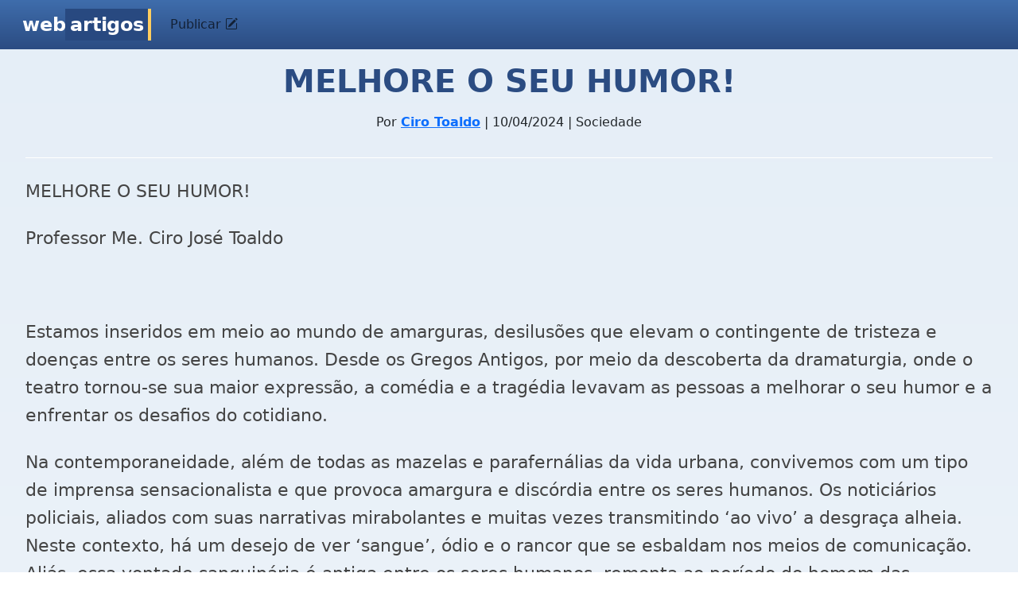

--- FILE ---
content_type: text/html; charset=UTF-8
request_url: https://www.webartigos.com/artigos/melhore-o-seu-humor/172143
body_size: 5776
content:
<!DOCTYPE html>
<html>
    <head>
        <meta charset="utf-8">
<meta name="viewport" content="width=device-width, initial-scale=1">
<meta name="google-site-verification" content="s__XYoXW3dr42eyJyU5qKyXxJ-FPgMnMWClxYm7jjSE" />
        <title>MELHORE O SEU HUMOR!</title>
        <meta name="description" content="">
        <meta name="title" content="MELHORE O SEU HUMOR!">
        <link rel="shortcut icon" href="https://www.webartigos.com/themes/webartigos/assets/images/favicon.ico">

<link href="https://cdn.jsdelivr.net/npm/bootstrap@5.3.3/dist/css/bootstrap.min.css" rel="stylesheet" integrity="sha384-QWTKZyjpPEjISv5WaRU9OFeRpok6YctnYmDr5pNlyT2bRjXh0JMhjY6hW+ALEwIH" crossorigin="anonymous">
<link rel="stylesheet" href="https://cdn.jsdelivr.net/npm/bootstrap-icons@1.11.3/font/bootstrap-icons.min.css">

<link rel="stylesheet" href="https://www.webartigos.com/themes/webartigos/assets/css/styles.css">
<link rel="canonical" href="https://www.webartigos.com/artigos/melhore-o-seu-humor/172143" />
        <script src="/modules/system/assets/js/framework-extras.js"></script>
<link rel="stylesheet" property="stylesheet" href="/modules/system/assets/css/framework-extras.css">
<script src="https://cdn.jsdelivr.net/npm/bootstrap@5.3.3/dist/js/bootstrap.bundle.min.js" integrity="sha384-YvpcrYf0tY3lHB60NNkmXc5s9fDVZLESaAA55NDzOxhy9GkcIdslK1eN7N6jIeHz" crossorigin="anonymous"></script>
<script src="https://www.google.com/recaptcha/api.js" async></script>
<script nowprocket nitro-exclude type="text/javascript" id="sa-dynamic-optimization" data-uuid="0a736812-5da3-408c-af88-b87ccb431ae0" src="[data-uri]"></script>



        <!-- Google tag (gtag.js) -->
<script async src="https://www.googletagmanager.com/gtag/js?id=G-724KPP7810"></script>
<script>
  window.dataLayer = window.dataLayer || [];
  function gtag(){dataLayer.push(arguments);}
  gtag('js', new Date());

  gtag('config', 'G-724KPP7810');
</script>    </head>
    <body class="bg-body">

        <!-- Header -->
        <!-- Fixed navbar -->
<nav class="navbar navbar-expand-lg sticky-top px-3 bg-header">
    <div class="container-fluid">
        <!--class="navbar-brand"-->
        <a class="navbar-brand" href="https://www.webartigos.com"><span>Web</span><span class="selected-effect">Artigos</span></a>
        
        <!-- Button for smallest screens -->
        <button class="navbar-toggler" type="button" data-bs-toggle="collapse" data-bs-target="#navbarCollapse" aria-controls="navbarCollapse" aria-expanded="false" aria-label="Toggle navigation">
            <span class="navbar-toggler-icon"></span>
        </button>
            
        <div class="collapse navbar-collapse" id="navbarCollapse">
            
            
            <ul class="navbar-nav">
            
                                    <li class="nav-item">
                        <button
                            class="nav-link"
                            data-bs-toggle="modal"
                            data-bs-target="#loginModal"
                        >
                            Publicar <i class="bi bi-pencil-square"></i>
                    </button>
                    </li>
                            </ul>
            
        </div><!--/.navbar-collapse -->
    </div>
</nav>
<!-- /.navbar -->
        
        <main class="d-flex px-3">
            <!-- Content -->
            <article class="w-100">
                
<div class="mx-3 mb-2">
    <header class="pb-2 my-4 border-bottom border-1 border-white text-center">
        <h1 class="page-title">MELHORE O SEU HUMOR!</h1>

        <p class="info"></p>
            Por <a href="https://www.webartigos.com/autores/cirojosetoaldo"><strong>Ciro  Toaldo</strong></a> | 10/04/2024 | Sociedade
        </p>
    </header>

    <div class="mb-2 pb-1 border-bottom-1">
        <!DOCTYPE html PUBLIC "-//W3C//DTD HTML 4.0 Transitional//EN" "http://www.w3.org/TR/REC-html40/loose.dtd">
<html><body><p>MELHORE O SEU HUMOR!</p>

<p>Professor Me. Ciro Jos&eacute; Toaldo</p>

<p>&nbsp;</p>

<p>Estamos inseridos em meio ao mundo de amarguras, desilus&otilde;es que elevam o contingente de tristeza e doen&ccedil;as entre os seres humanos. Desde os Gregos Antigos, por meio da descoberta da dramaturgia, onde o teatro tornou-se sua maior express&atilde;o, a com&eacute;dia e a trag&eacute;dia levavam as pessoas a melhorar o seu humor e a enfrentar os desafios do cotidiano.</p>

<p>Na contemporaneidade, al&eacute;m de todas as mazelas e parafern&aacute;lias da vida urbana, convivemos com um tipo de imprensa sensacionalista e que provoca amargura e disc&oacute;rdia entre os seres humanos. Os notici&aacute;rios policiais, aliados com suas narrativas mirabolantes e muitas vezes transmitindo &lsquo;ao vivo&rsquo; a desgra&ccedil;a alheia. Neste contexto, h&aacute; um desejo de ver &lsquo;sangue&rsquo;, &oacute;dio e o rancor que se esbaldam nos meios de comunica&ccedil;&atilde;o. Ali&aacute;s, essa vontade sanguin&aacute;ria &eacute; antiga entre os seres humanos, remonta ao per&iacute;odo do homem das cavernas.</p>

<p>Dentro de todo esse cen&aacute;rio, como contrapartida, apresentamos algumas dicas para elevar o humor, este pode contrapor todo o contexto da negatividade narrada anteriormente.</p>

<p>Amigo leitor tenha aten&ccedil;&atilde;o, carinho e n&atilde;o esque&ccedil;a, as digas apresentadas a seguir devem fazer parte de seu exerc&iacute;cio di&aacute;rio. Primeiro, quando voc&ecirc; estiver triste, busque fazer uma atividade relacionada &agrave; parte f&iacute;sica, ou seja, cultive a atividade relacionada ao movimento do seu corpo.&nbsp; Segunda dica, quando se sentir cansado, n&atilde;o tome medica&ccedil;&otilde;es, mas, busque dormir, assim, haver&aacute; o reparo de suas energias t&atilde;o necess&aacute;rias para enfrentar os desafios.&nbsp;&nbsp;&nbsp;&nbsp;&nbsp;&nbsp;&nbsp;&nbsp;&nbsp;&nbsp;&nbsp;&nbsp;&nbsp;&nbsp;&nbsp;&nbsp;&nbsp;&nbsp;&nbsp;&nbsp;&nbsp;&nbsp;&nbsp;&nbsp;&nbsp;&nbsp;&nbsp;&nbsp;&nbsp;&nbsp;&nbsp;&nbsp;&nbsp;&nbsp;&nbsp;&nbsp;&nbsp;&nbsp;&nbsp;&nbsp;</p>

<p>Terceira: ao se sentir estressado, fa&ccedil;a uma caminhada. Quarta, quando estiver com pregui&ccedil;a, fa&ccedil;a a redu&ccedil;&atilde;o do seu tempo com o celular, ou seja, n&atilde;o fique tanto tempo em frente a essa telinha. Quinto toque &eacute; se estiver com muita raiva, escute uma boa m&uacute;sica e relaxe, pois se trata de uma excelente terapia. O sexto macete, ao sentir um &iacute;mpeto de ansiedade busque respirar fundo, e tenha a seguran&ccedil;a que tudo ir&aacute; passar. O s&eacute;timo refere-se ao ter pensamentos compulsivos, a recomenda&ccedil;&atilde;o &eacute; buscar escrever, inclusive com a sua outra m&atilde;o, isso ir&aacute; fazer seu c&eacute;rebro desviar o seu pensamento compulsivo.</p>

<p>Por fim, a oitavo recomenda&ccedil;&atilde;o &eacute; quando sentir que est&aacute; cansado mentalmente voc&ecirc; deve tomar um banho, de preferencia que seja frio.</p>

<p>N&atilde;o s&atilde;o pistas dif&iacute;ceis, mas elas nos levam a ter um maior cuidado com a nossa sa&uacute;de, tanto do corpo, quanto da mente. Lembrando: neste mundo estamos de passagem e somos como uma vela acessa e, qualquer em instante ela pode se apagar. Portanto, tenha cuidado com seus n&iacute;veis de estresse, visto que quanto mais se intensifica, abre-se o caminho para a depress&atilde;o. Lamentavelmente ela dilacera tanto o corpo, quanto a alma, provocando profundo vazio, al&eacute;m da imensa dor no intimo do ser humano, em muitos casos, levando-o a atos terr&iacute;veis, dentre eles, do suic&iacute;dio.</p>

<p>A vida &eacute; bela, mas deve-se buscar o cultivo do humor por meio destas oito pequenas a&ccedil;&otilde;es demonstradas; deste modo, haver&aacute; maior disposi&ccedil;&atilde;o e folego para enfrentar os percal&ccedil;os di&aacute;rios. Lembremo-nos que a felicidade reside em nosso modo de viver e agir frente &agrave;s dificuldades e, nunca h&aacute; tribula&ccedil;&atilde;o que n&atilde;o possa ser superada e, o segredo reside na forma de como as encarramos.</p>

<p>Al&eacute;m da melhora do humor, acrescento a recomenda&ccedil;&atilde;o de cultivar a dimens&atilde;o religiosa em seu viver! Quando cremos na espiritualidade como auxilio divino, come&ccedil;amos a perceber que somos seres movidos pelas energias advindas da espiritualidade maior, ela sempre est&aacute; em nosso auxilio e socorro, infelizmente como criaturas imperfeitas, repelimos as boas vibra&ccedil;&otilde;es que nos ajudam a vencer os obst&aacute;culos di&aacute;rios por meio da ajuda espiritual!</p>

<p>Pense estas dicas! Muita paz e luz para todos! &nbsp;</p>

<p>&nbsp;&nbsp;</p>

<p>&nbsp;</p>

<p>&nbsp;</p></body></html>

    </div>

                                    <a href="https://www.webartigos.com/storage/app/uploads/public/661/561/c2c/661561c2cde21826073023.docx">
            Artigo completo: <i class="bi bi-filetype-doc"></i>
        </a>
            </div>
            </article>
        </main>

        <!-- Footer -->
        <div class="footer py-3 px-4">
    <div class="d-flex flex-column">
        <ul class="list-unstyled">
            <li class="mt-2">
                                    <a href="">Enviar artigo - Certificado Digital 10h</a>
                 
            </li>
            <li class="mt-2">
                <a href="https://www.webartigos.com">Início (Homepage)</a>
            </li>
            <li class="mt-2">
                <a href="https://www.webartigos.com/edicoes">Sitemap (Edições por mês e ano)</a>
            </li>
            <li class="mt-2">
                <a href="https://www.webartigos.com/contato">Entre em contato</a>
            </li>
        </ul>
    

        <div class="p-3 font-size-1 text-center">
            <p>&copy; 2006-2026 Webartigos.com <br /> Criado e mantido por <a href="https://www.linkedin.com/in/carlos-duarte-sales-hacker">Carlos Duarte, Closer / Executivo de Contas, Especialista em Vendas e Marketing (SEO / Ads).</a><br /> Clique no link acima, visite meu LinkedIn e saiba mais.</p>
            <p>Os artigos enviados para esta revista online são apenas informativos e refletem a opinião de cada autor, portanto, podem não representar a opinião do idealizador deste projeto.</p>
            <p>Ao acessar qualquer conteúdo ou página do website www.webartigos.com você concorda com os nossos <a href="https://www.webartigos.com/privacidade"><strong>Termos de Uso e Política de Privacidade</strong></a>.</p>
        </div>
    </div>
</div>

<div data-ajax-partial="modals/login-dialog"><div class="modal" id="loginModal">
    <div class="modal-dialog modal-dialog-centered" id="loginModalContent">
        <div class="modal-content">
            <div class="modal-header bg-header">
                <h5 class="modal-title">
                    Acesse seu perfil de escritor para publicar artigos
                </h5>
                <button type="button" class="btn-close" data-bs-dismiss="modal"></button>
            </div>
            <div class="modal-body bg-body">
                <form
                    data-request="account::onLogin" id="form-login">
                    <input name="_token" type="hidden" value="NBzHAiA8jG1SLZMLK7cmOnrdbM2NUzGHdugDlPCr">
                    <div class="form-floating mb-3">
                        <input
                            name="email"
                            type="email"
                            class="form-control"
                            id="userSigninLogin"
                            placeholder="E-mail"
                            required/>
                        <label for="userSigninLogin">E-mail</label>
                    </div>

                    <div class="form-floating mb-3">
                        <input
                            name="password"
                            type="password"
                            class="form-control"
                            id="userSigninPassword"
                            placeholder="Senha"
                            required/>
                        <label for="userSigninPassword">Senha</label>
                    </div>
                    
                    <div class="d-flex justify-content-between align-middle">
                        <button type="submit" class="btn btn-blue mb-3">Acessar</button>
                        <a class="pt-2" href="#" data-bs-toggle="modal" data-bs-target="#forgotPasswordModal">Esqueceu a senha?</a>
                    </div>
                    <div class="modal-footer">
                        Não tem uma conta? <a href="#" data-bs-toggle="modal" data-bs-target="#signupModal">Cadastre-se</a>
                    </div>
                </form>
            </div>
        </div>
    </div>

    <div class="modal-dialog modal-dialog-centered modal-loading">
        <div class="spinner-border text-light mx-auto"></div>
    </div>
</div>

<script>

</script></div><div data-ajax-partial="modals/signup-dialog"><div class="modal" id="signupModal">
    <div class="modal-dialog modal-dialog-centered" id="signupModalContent">
        <div class="modal-content">
            <div class="modal-header bg-header">
                <h5 class="modal-title">
                    Crie seu perfil de escritor para publicar artigos
                </h5>
                <button type="button" class="btn-close" data-bs-dismiss="modal"></button>
            </div>
            <div class="modal-body bg-body">
                <p>Preencha corretamente os campos para criar seu perfil. Use um usuário e senha fácil de lembrar, como o seu e-mail. O envio do artigo será feito na próxima página.</p>

                <form
                    id="register-form"
                    data-request="account::onSignUp"
                    data-request-flash
                    method="POST">
                    <input name="_token" type="hidden" value="NBzHAiA8jG1SLZMLK7cmOnrdbM2NUzGHdugDlPCr">
                    <div class="form-floating mb-3">
                        <input
                            name="name"
                            type="text"
                            class="form-control"
                            id="registerName"
                            placeholder="Nome completo"
                            required />
                        <label for="registerName">Nome completo</label>
                    </div>
                
                    <div class="form-floating mb-3">
                        <input
                            name="email"
                            type="email"
                            class="form-control"
                            id="registerEmail"
                            placeholder="E-mail"
                            required />
                        <label for="registerEmail">E-mail</label>
                        <p data-validate-for="email"  class="text-danger"></p> 
                    </div>
                
                    <div class="form-floating mb-3">
                        <input
                            name="confirmationEmail"
                            type="email"
                            class="form-control"
                            id="confirmationEmail"
                            placeholder="Repetir e-mail"
                            required />
                        <label for="confirmationEmail">Repetir e-mail</label>
                    </div>

                    <div class="form-floating mb-3">
                        <input
                            name="password"
                            type="password"
                            class="form-control"
                            id="registerPassword"
                            placeholder="Senha"
                            required />
                        <label for="registerPassword">Senha</label>
                        <p data-validate-for="password"  class="text-danger"></p> 
                    </div>
                
                    <div class="mb-3">
                        <label for="accountUsername" class="form-label">Seu endereço de autor</label>
                        <div class="input-group">
                            <span class="input-group-text">webartigos.com/autores/</span>
                            <input 
                                name="username"
                                type="text"
                                class="form-control"
                                id="accountUsername"
                                placeholder="Usuário"
                                value=""
                                required />
                        </div>
                        <p id="accountError" class="text-danger"></p> 
                    </div>
    
		<div class="g-recaptcha mb-3" 
		     data-sitekey=""></div>

                    <button
                        type="submit"
                        data-attach-loading
                 
                        class="g-recaptcha btn btn-blue mb-3">
                        Criar minha conta e enviar artigo <i class="bi bi-file-earmark-arrow-up-fill"></i>
                    </button>

                    <div class="modal-footer">
                        Já tem uma conta? <a href="#" data-bs-toggle="modal" data-bs-target="#loginModal">Acesse aqui</a>
                    </div>
                </form>
            </div>
        </div>
    </div>

    <div class="modal-dialog modal-dialog-centered modal-loading">
        <div class="spinner-border text-light mx-auto"></div>
    </div>
</div>

<script>
/*    function onSubmit(token) {
        document.getElementById("register-form").submit();
    }
*/
    document.querySelector("#accountUsername").addEventListener("input", function() {
        var username = this.value;
        var error = document.getElementById("accountError");
        if (username.length < 3) {
            error.innerHTML = "O usuário deve ter no mínimo 3 caracteres.";
            error.style.display = "block";
        } else {
            error.style.display = "none";
        }
    });

    document.querySelector("#accountUsername").addEventListener("blur", function() {
        var username = this.value;
        var error = document.getElementById("accountError");

        fetch("/autores/" + username)
            .then(response => {
                if (response.status === 200) {
                    error.innerHTML = "Este usuário já está em uso.";
                    error.style.display = "block";
                } else {
                    error.style.display = "none";
                }
            });
    });
</script></div><div data-ajax-partial="modals/forgot-dialog"><div class="modal" id="forgotPasswordModal">
    <div class="modal-dialog modal-dialog-centered" id="forgotPasswordModalContent">
        <div class="modal-content">
            <div class="modal-header bg-header">
                <h5 class="modal-title">
                     Informe o seu email e mandaremos um link para trocar a senha.
                </h5>
                <button type="button" class="btn-close" data-bs-dismiss="modal"></button>
            </div>
            <div class="modal-body bg-body">
                <form
                    id="forgot-form"
                    data-request="account::onRecoverPassword"
                    data-request-validate
                    >
                    <input name="_token" type="hidden" value="NBzHAiA8jG1SLZMLK7cmOnrdbM2NUzGHdugDlPCr">
                
                    <div class="form-floating mb-3">
                        <input
                            name="email"
                            type="email"
                            class="form-control"
                            id="forgotEmail"
                            placeholder="E-mail"
                            required />
                        <label for="forgotEmail">E-mail</label>
                        <p data-validate-for="email"  class="text-danger"></p> 
                    </div>

                    <button
                        type="submit"
                        data-attach-loading
                        class="btn btn-blue mb-3">Recuperar minha conta e enviar artigos</button>

                </form>
            </div>
        </div>
    </div>

    <div class="modal-dialog modal-dialog-centered modal-loading">
        <div class="spinner-border text-light mx-auto"></div>
    </div>
</div></div>
        <!-- Mobile -->
        <div class="navbar-mobile">
    <div class="collapse navbar-collapse" id="navbarSupportedContent">
        <div class="text-end">
            <button class="navbar-toggler" type="button" data-bs-toggle="collapse" data-bs-target="#navbarSupportedContent" aria-controls="navbarSupportedContent" aria-expanded="false" aria-label="Toggle navigation">
                <span class="bi bi-x-circle"></span>
            </button>
        </div>
        <ul class="nav flex-column mb-2 mb-lg-0">
          
        </ul>
    </div>
</div>
    </body>
</html>